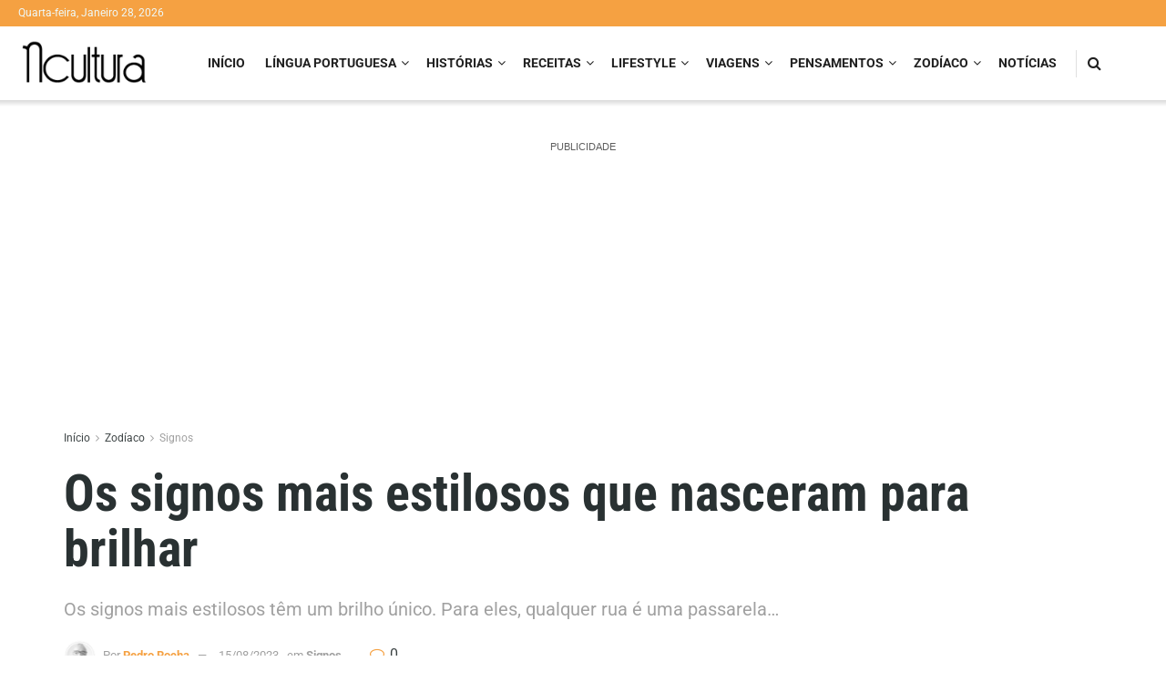

--- FILE ---
content_type: text/html; charset=utf-8
request_url: https://www.google.com/recaptcha/api2/aframe
body_size: 267
content:
<!DOCTYPE HTML><html><head><meta http-equiv="content-type" content="text/html; charset=UTF-8"></head><body><script nonce="9-RIcZrXwdGYT8twrvPWcA">/** Anti-fraud and anti-abuse applications only. See google.com/recaptcha */ try{var clients={'sodar':'https://pagead2.googlesyndication.com/pagead/sodar?'};window.addEventListener("message",function(a){try{if(a.source===window.parent){var b=JSON.parse(a.data);var c=clients[b['id']];if(c){var d=document.createElement('img');d.src=c+b['params']+'&rc='+(localStorage.getItem("rc::a")?sessionStorage.getItem("rc::b"):"");window.document.body.appendChild(d);sessionStorage.setItem("rc::e",parseInt(sessionStorage.getItem("rc::e")||0)+1);localStorage.setItem("rc::h",'1769618244713');}}}catch(b){}});window.parent.postMessage("_grecaptcha_ready", "*");}catch(b){}</script></body></html>